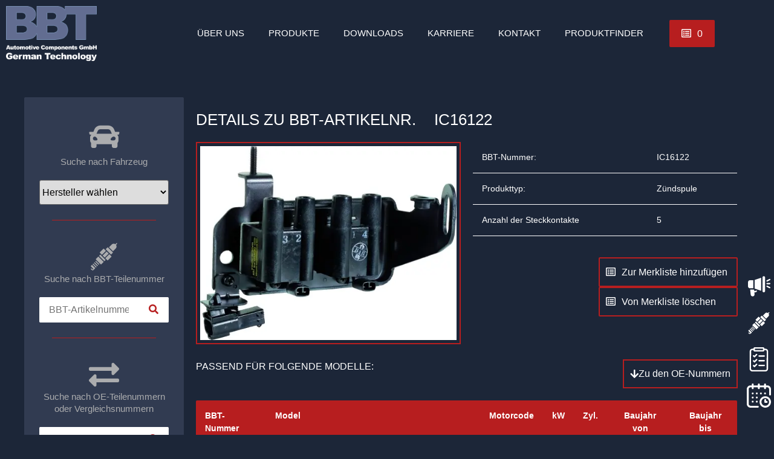

--- FILE ---
content_type: text/css; charset=utf-8
request_url: https://www.bbt-automotive.com/wp-content/cache/min/1/wp-content/plugins/bbt-importer/public/css/bbt-importer-public.css?ver=1761643207
body_size: 434
content:
.bbt-bookmark-counter span::before{font-family:"Font Awesome 5 free";content:"\f022";color:#fff;margin-right:10px}.bbt-item-bookmark-export-exel-button{border:2px solid #B71E1F;border-radius:2px 2px 2px 2px;padding:10px;width:230px}.bbt-item-bookmark-export-exel-button span{color:#fff}.bbt-item-bookmark-export-exel-button span::before{font-family:"Font Awesome 5 free";content:"\f1c3";color:#fff;margin-right:10px}.bbt-results-table span::before{font-family:"Font Awesome 5 free";content:"\f2ed";color:#B71E1F;font-weight:900}.bbt-item-bookmark-button-add{border:2px solid #B71E1F;border-radius:2px 2px 2px 2px;padding:10px}.bbt-item-bookmark-button-add span{color:#fff}.bbt-item-bookmark-button-add span::before{font-family:"Font Awesome 5 free";content:"\f022";color:#fff;margin-right:10px}.bbt-item-bookmark-button-delete{border:2px solid #B71E1F;border-radius:2px 2px 2px 2px;padding:10px;width:230px}.bbt-item-bookmark-button-delete span{color:#fff}.bbt-item-bookmark-button-delete span::before{font-family:"Font Awesome 5 free";content:"\f022";color:#fff;margin-right:10px}.bbt-item-table-details{border:0;color:#fff;background-color:#1C2638!important}.bbt-item-table-details tr:hover td{background-color:#313B51!important}.bbt-item-table-details td{border:0;background-color:#1C2638!important;border-bottom:1px solid #fff}.bbt-results-table{border:0;color:#fff;background-color:#1C2638!important}.bbt-table-text-align-left{text-align:left}.bbt-table-text-align-center{text-align:center}.bbt-results-table tr:hover td{background-color:#313B51!important}.bbt-results-table th{border:0;background-color:#B71E1F!important}.bbt-results-table td{border:0;background-color:#1C2638!important;border-bottom:1px solid #fff}.bbt-results-table th:first-child{border-radius:2px 0 0 2px}.bbt-results-table th:last-child{border-radius:0 2px 2px 0}.bbt-results-table tr:hover{cursor:pointer}.bbt-heading{color:#fff}.item-search-form form{display:flex;flex-direction:row;border-radius:2px 2px 2px 2px;background:#fff}.item-search-form input{flex-grow:2;border:none!important}.item-search-form input:focus{outline:none!important}.item-search-form button{border:1px solid #fff;background:#fff;color:#B71E1F}.item-search-form button:hover{background:#B71E1F}.item-search-category select{margin-bottom:10px;padding:10px 0 10px 0}

--- FILE ---
content_type: text/css; charset=utf-8
request_url: https://www.bbt-automotive.com/wp-content/uploads/elementor/css/post-10.css?ver=1761643177
body_size: 2354
content:
.elementor-10 .elementor-element.elementor-element-dfd624b:not(.elementor-motion-effects-element-type-background), .elementor-10 .elementor-element.elementor-element-dfd624b > .elementor-motion-effects-container > .elementor-motion-effects-layer{background-color:var( --e-global-color-primary );}.elementor-10 .elementor-element.elementor-element-dfd624b > .elementor-container{max-width:1400px;}.elementor-10 .elementor-element.elementor-element-dfd624b{transition:background 0.3s, border 0.3s, border-radius 0.3s, box-shadow 0.3s;}.elementor-10 .elementor-element.elementor-element-dfd624b > .elementor-background-overlay{transition:background 0.3s, border-radius 0.3s, opacity 0.3s;}.elementor-10 .elementor-element.elementor-element-0cea2a5.elementor-column{order:1;}.elementor-widget-theme-site-logo .widget-image-caption{color:var( --e-global-color-text );font-family:var( --e-global-typography-text-font-family ), Sans-serif;font-size:var( --e-global-typography-text-font-size );font-weight:var( --e-global-typography-text-font-weight );line-height:var( --e-global-typography-text-line-height );}.elementor-10 .elementor-element.elementor-element-6ea2cf7{text-align:left;}.elementor-10 .elementor-element.elementor-element-6ea2cf7 img{width:150px;max-width:150px;}.elementor-bc-flex-widget .elementor-10 .elementor-element.elementor-element-af11bd9.elementor-column .elementor-widget-wrap{align-items:center;}.elementor-10 .elementor-element.elementor-element-af11bd9.elementor-column.elementor-element[data-element_type="column"] > .elementor-widget-wrap.elementor-element-populated{align-content:center;align-items:center;}.elementor-10 .elementor-element.elementor-element-af11bd9.elementor-column{order:2;}.elementor-widget-nav-menu .elementor-nav-menu .elementor-item{font-family:var( --e-global-typography-primary-font-family ), Sans-serif;font-size:var( --e-global-typography-primary-font-size );font-weight:var( --e-global-typography-primary-font-weight );text-transform:var( --e-global-typography-primary-text-transform );line-height:var( --e-global-typography-primary-line-height );}.elementor-widget-nav-menu .elementor-nav-menu--main .elementor-item{color:var( --e-global-color-text );fill:var( --e-global-color-text );}.elementor-widget-nav-menu .elementor-nav-menu--main .elementor-item:hover,
					.elementor-widget-nav-menu .elementor-nav-menu--main .elementor-item.elementor-item-active,
					.elementor-widget-nav-menu .elementor-nav-menu--main .elementor-item.highlighted,
					.elementor-widget-nav-menu .elementor-nav-menu--main .elementor-item:focus{color:var( --e-global-color-accent );fill:var( --e-global-color-accent );}.elementor-widget-nav-menu .elementor-nav-menu--main:not(.e--pointer-framed) .elementor-item:before,
					.elementor-widget-nav-menu .elementor-nav-menu--main:not(.e--pointer-framed) .elementor-item:after{background-color:var( --e-global-color-accent );}.elementor-widget-nav-menu .e--pointer-framed .elementor-item:before,
					.elementor-widget-nav-menu .e--pointer-framed .elementor-item:after{border-color:var( --e-global-color-accent );}.elementor-widget-nav-menu{--e-nav-menu-divider-color:var( --e-global-color-text );}.elementor-widget-nav-menu .elementor-nav-menu--dropdown .elementor-item, .elementor-widget-nav-menu .elementor-nav-menu--dropdown  .elementor-sub-item{font-family:var( --e-global-typography-accent-font-family ), Sans-serif;font-size:var( --e-global-typography-accent-font-size );font-weight:var( --e-global-typography-accent-font-weight );text-transform:var( --e-global-typography-accent-text-transform );}.elementor-10 .elementor-element.elementor-element-a94920d .elementor-menu-toggle{margin-left:auto;background-color:var( --e-global-color-primary );}.elementor-10 .elementor-element.elementor-element-a94920d .elementor-nav-menu .elementor-item{font-family:"Helvetica", Sans-serif;font-size:15px;font-weight:400;line-height:30px;}.elementor-10 .elementor-element.elementor-element-a94920d .elementor-nav-menu--main .elementor-item{color:var( --e-global-color-c46c384 );fill:var( --e-global-color-c46c384 );}.elementor-10 .elementor-element.elementor-element-a94920d .elementor-nav-menu--dropdown a, .elementor-10 .elementor-element.elementor-element-a94920d .elementor-menu-toggle{color:var( --e-global-color-primary );fill:var( --e-global-color-primary );}.elementor-10 .elementor-element.elementor-element-a94920d .elementor-nav-menu--dropdown{background-color:var( --e-global-color-c46c384 );}.elementor-10 .elementor-element.elementor-element-a94920d .elementor-nav-menu--dropdown a:hover,
					.elementor-10 .elementor-element.elementor-element-a94920d .elementor-nav-menu--dropdown a:focus,
					.elementor-10 .elementor-element.elementor-element-a94920d .elementor-nav-menu--dropdown a.elementor-item-active,
					.elementor-10 .elementor-element.elementor-element-a94920d .elementor-nav-menu--dropdown a.highlighted,
					.elementor-10 .elementor-element.elementor-element-a94920d .elementor-menu-toggle:hover,
					.elementor-10 .elementor-element.elementor-element-a94920d .elementor-menu-toggle:focus{color:var( --e-global-color-c46c384 );}.elementor-10 .elementor-element.elementor-element-a94920d .elementor-nav-menu--dropdown a:hover,
					.elementor-10 .elementor-element.elementor-element-a94920d .elementor-nav-menu--dropdown a:focus,
					.elementor-10 .elementor-element.elementor-element-a94920d .elementor-nav-menu--dropdown a.elementor-item-active,
					.elementor-10 .elementor-element.elementor-element-a94920d .elementor-nav-menu--dropdown a.highlighted{background-color:var( --e-global-color-primary );}.elementor-10 .elementor-element.elementor-element-a94920d .elementor-nav-menu--dropdown a.elementor-item-active{color:var( --e-global-color-secondary );background-color:var( --e-global-color-c46c384 );}.elementor-10 .elementor-element.elementor-element-a94920d div.elementor-menu-toggle{color:var( --e-global-color-c46c384 );}.elementor-10 .elementor-element.elementor-element-a94920d div.elementor-menu-toggle svg{fill:var( --e-global-color-c46c384 );}.elementor-bc-flex-widget .elementor-10 .elementor-element.elementor-element-388ed61.elementor-column .elementor-widget-wrap{align-items:center;}.elementor-10 .elementor-element.elementor-element-388ed61.elementor-column.elementor-element[data-element_type="column"] > .elementor-widget-wrap.elementor-element-populated{align-content:center;align-items:center;}.elementor-10 .elementor-element.elementor-element-388ed61.elementor-column{order:3;}.elementor-widget-jet-dropbar .jet-dropbar__button-text{font-family:var( --e-global-typography-accent-font-family ), Sans-serif;font-size:var( --e-global-typography-accent-font-size );font-weight:var( --e-global-typography-accent-font-weight );text-transform:var( --e-global-typography-accent-text-transform );line-height:var( --e-global-typography-accent-line-height );}.elementor-widget-jet-dropbar .jet-dropbar__content{font-family:var( --e-global-typography-text-font-family ), Sans-serif;font-size:var( --e-global-typography-text-font-size );font-weight:var( --e-global-typography-text-font-weight );line-height:var( --e-global-typography-text-line-height );}.elementor-10 .elementor-element.elementor-element-2444d0d .jet-dropbar__content-wrapper{top:50%;bottom:auto;left:auto;right:100%;transform:translateY(-50%);width:130px;}.elementor-10 .elementor-element.elementor-element-2444d0d .jet-dropbar__button{background-color:var( --e-global-color-primary );color:var( --e-global-color-c46c384 );border-radius:0px 0px 0px 0px;padding:5px 5px 5px 5px;}.elementor-10 .elementor-element.elementor-element-2444d0d .jet-dropbar__content{background-color:var( --e-global-color-primary );color:var( --e-global-color-c46c384 );border-radius:0px 0px 0px 0px;}.elementor-10 .elementor-element.elementor-element-2444d0d{width:auto;max-width:auto;top:510px;z-index:2;}body:not(.rtl) .elementor-10 .elementor-element.elementor-element-2444d0d{right:0px;}body.rtl .elementor-10 .elementor-element.elementor-element-2444d0d{left:0px;}.elementor-10 .elementor-element.elementor-element-2444d0d .jet-dropbar__inner{margin-left:auto;margin-right:0;width:auto;}.elementor-10 .elementor-element.elementor-element-2444d0d[class*="jet-dropbar-position-top-"] .jet-dropbar__content-wrapper{margin:0 0 0px 0;}.elementor-10 .elementor-element.elementor-element-2444d0d[class*="jet-dropbar-position-bottom-"] .jet-dropbar__content-wrapper{margin:0px 0 0 0;}.elementor-10 .elementor-element.elementor-element-2444d0d[class*="jet-dropbar-position-left-"] .jet-dropbar__content-wrapper{margin:0 0px 0 0;}.elementor-10 .elementor-element.elementor-element-2444d0d[class*="jet-dropbar-position-right-"] .jet-dropbar__content-wrapper{margin:0 0 0 0px;}.elementor-10 .elementor-element.elementor-element-2444d0d[class*="jet-dropbar-position-top-"] .jet-dropbar__content-wrapper:before{top:100%;bottom:auto;left:0;right:0;height:0px;width:100%;}.elementor-10 .elementor-element.elementor-element-2444d0d[class*="jet-dropbar-position-bottom-"] .jet-dropbar__content-wrapper:before{top:auto;bottom:100%;left:0;right:0;height:0px;width:100%;}.elementor-10 .elementor-element.elementor-element-2444d0d[class*="jet-dropbar-position-left-"] .jet-dropbar__content-wrapper:before{top:0;bottom:0;left:100%;right:auto;height:100%;width:0px;}.elementor-10 .elementor-element.elementor-element-2444d0d[class*="jet-dropbar-position-right-"] .jet-dropbar__content-wrapper:before{top:0;bottom:0;left:auto;right:100%;height:100%;width:0px;}.elementor-10 .elementor-element.elementor-element-2444d0d .jet-dropbar__button-icon{font-size:40px;}.elementor-10 .elementor-element.elementor-element-7ccd188 .jet-dropbar__content-wrapper{top:50%;bottom:auto;left:auto;right:100%;transform:translateY(-50%);width:130px;}.elementor-10 .elementor-element.elementor-element-7ccd188 .jet-dropbar__button{background-color:var( --e-global-color-primary );color:var( --e-global-color-c46c384 );border-radius:0px 0px 0px 0px;padding:5px 5px 5px 5px;}.elementor-10 .elementor-element.elementor-element-7ccd188 .jet-dropbar__content{background-color:var( --e-global-color-primary );color:var( --e-global-color-c46c384 );border-radius:0px 0px 0px 0px;}.elementor-10 .elementor-element.elementor-element-7ccd188{width:auto;max-width:auto;top:630px;z-index:2;}body:not(.rtl) .elementor-10 .elementor-element.elementor-element-7ccd188{right:0px;}body.rtl .elementor-10 .elementor-element.elementor-element-7ccd188{left:0px;}.elementor-10 .elementor-element.elementor-element-7ccd188 .jet-dropbar__inner{margin-left:auto;margin-right:0;width:auto;}.elementor-10 .elementor-element.elementor-element-7ccd188[class*="jet-dropbar-position-top-"] .jet-dropbar__content-wrapper{margin:0 0 0px 0;}.elementor-10 .elementor-element.elementor-element-7ccd188[class*="jet-dropbar-position-bottom-"] .jet-dropbar__content-wrapper{margin:0px 0 0 0;}.elementor-10 .elementor-element.elementor-element-7ccd188[class*="jet-dropbar-position-left-"] .jet-dropbar__content-wrapper{margin:0 0px 0 0;}.elementor-10 .elementor-element.elementor-element-7ccd188[class*="jet-dropbar-position-right-"] .jet-dropbar__content-wrapper{margin:0 0 0 0px;}.elementor-10 .elementor-element.elementor-element-7ccd188[class*="jet-dropbar-position-top-"] .jet-dropbar__content-wrapper:before{top:100%;bottom:auto;left:0;right:0;height:0px;width:100%;}.elementor-10 .elementor-element.elementor-element-7ccd188[class*="jet-dropbar-position-bottom-"] .jet-dropbar__content-wrapper:before{top:auto;bottom:100%;left:0;right:0;height:0px;width:100%;}.elementor-10 .elementor-element.elementor-element-7ccd188[class*="jet-dropbar-position-left-"] .jet-dropbar__content-wrapper:before{top:0;bottom:0;left:100%;right:auto;height:100%;width:0px;}.elementor-10 .elementor-element.elementor-element-7ccd188[class*="jet-dropbar-position-right-"] .jet-dropbar__content-wrapper:before{top:0;bottom:0;left:auto;right:100%;height:100%;width:0px;}.elementor-10 .elementor-element.elementor-element-7ccd188 .jet-dropbar__button-icon{font-size:40px;}.elementor-10 .elementor-element.elementor-element-a203745 .jet-dropbar__content-wrapper{top:50%;bottom:auto;left:auto;right:100%;transform:translateY(-50%);width:130px;}.elementor-10 .elementor-element.elementor-element-a203745 .jet-dropbar__button{background-color:var( --e-global-color-primary );color:var( --e-global-color-c46c384 );border-radius:0px 0px 0px 0px;padding:5px 6px 5px 7px;}.elementor-10 .elementor-element.elementor-element-a203745 .jet-dropbar__button:hover{background-color:var( --e-global-color-primary );color:var( --e-global-color-c46c384 );}.elementor-10 .elementor-element.elementor-element-a203745 .jet-dropbar__content{background-color:var( --e-global-color-primary );color:var( --e-global-color-c46c384 );border-radius:0px 0px 0px 0px;padding:9px 9px 9px 9px;}.elementor-10 .elementor-element.elementor-element-a203745{width:auto;max-width:auto;top:450px;z-index:2;}body:not(.rtl) .elementor-10 .elementor-element.elementor-element-a203745{right:0px;}body.rtl .elementor-10 .elementor-element.elementor-element-a203745{left:0px;}.elementor-10 .elementor-element.elementor-element-a203745 .jet-dropbar__inner{margin-left:auto;margin-right:0;width:auto;}.elementor-10 .elementor-element.elementor-element-a203745[class*="jet-dropbar-position-top-"] .jet-dropbar__content-wrapper{margin:0 0 0px 0;}.elementor-10 .elementor-element.elementor-element-a203745[class*="jet-dropbar-position-bottom-"] .jet-dropbar__content-wrapper{margin:0px 0 0 0;}.elementor-10 .elementor-element.elementor-element-a203745[class*="jet-dropbar-position-left-"] .jet-dropbar__content-wrapper{margin:0 0px 0 0;}.elementor-10 .elementor-element.elementor-element-a203745[class*="jet-dropbar-position-right-"] .jet-dropbar__content-wrapper{margin:0 0 0 0px;}.elementor-10 .elementor-element.elementor-element-a203745[class*="jet-dropbar-position-top-"] .jet-dropbar__content-wrapper:before{top:100%;bottom:auto;left:0;right:0;height:0px;width:100%;}.elementor-10 .elementor-element.elementor-element-a203745[class*="jet-dropbar-position-bottom-"] .jet-dropbar__content-wrapper:before{top:auto;bottom:100%;left:0;right:0;height:0px;width:100%;}.elementor-10 .elementor-element.elementor-element-a203745[class*="jet-dropbar-position-left-"] .jet-dropbar__content-wrapper:before{top:0;bottom:0;left:100%;right:auto;height:100%;width:0px;}.elementor-10 .elementor-element.elementor-element-a203745[class*="jet-dropbar-position-right-"] .jet-dropbar__content-wrapper:before{top:0;bottom:0;left:auto;right:100%;height:100%;width:0px;}.elementor-10 .elementor-element.elementor-element-a203745 .jet-dropbar__button-icon{font-size:37.5px;}.elementor-10 .elementor-element.elementor-element-7d529bb .jet-dropbar__content-wrapper{top:50%;bottom:auto;left:auto;right:100%;transform:translateY(-50%);width:130px;}.elementor-10 .elementor-element.elementor-element-7d529bb .jet-dropbar__button{background-color:var( --e-global-color-primary );color:var( --e-global-color-c46c384 );border-radius:0px 0px 0px 0px;padding:5px 5px 5px 5px;}.elementor-10 .elementor-element.elementor-element-7d529bb .jet-dropbar__content{background-color:var( --e-global-color-primary );color:var( --e-global-color-c46c384 );border-radius:0px 0px 0px 0px;}.elementor-10 .elementor-element.elementor-element-7d529bb{width:auto;max-width:auto;top:570px;z-index:2;}body:not(.rtl) .elementor-10 .elementor-element.elementor-element-7d529bb{right:0px;}body.rtl .elementor-10 .elementor-element.elementor-element-7d529bb{left:0px;}.elementor-10 .elementor-element.elementor-element-7d529bb .jet-dropbar__inner{margin-left:auto;margin-right:0;width:auto;}.elementor-10 .elementor-element.elementor-element-7d529bb[class*="jet-dropbar-position-top-"] .jet-dropbar__content-wrapper{margin:0 0 0px 0;}.elementor-10 .elementor-element.elementor-element-7d529bb[class*="jet-dropbar-position-bottom-"] .jet-dropbar__content-wrapper{margin:0px 0 0 0;}.elementor-10 .elementor-element.elementor-element-7d529bb[class*="jet-dropbar-position-left-"] .jet-dropbar__content-wrapper{margin:0 0px 0 0;}.elementor-10 .elementor-element.elementor-element-7d529bb[class*="jet-dropbar-position-right-"] .jet-dropbar__content-wrapper{margin:0 0 0 0px;}.elementor-10 .elementor-element.elementor-element-7d529bb[class*="jet-dropbar-position-top-"] .jet-dropbar__content-wrapper:before{top:100%;bottom:auto;left:0;right:0;height:0px;width:100%;}.elementor-10 .elementor-element.elementor-element-7d529bb[class*="jet-dropbar-position-bottom-"] .jet-dropbar__content-wrapper:before{top:auto;bottom:100%;left:0;right:0;height:0px;width:100%;}.elementor-10 .elementor-element.elementor-element-7d529bb[class*="jet-dropbar-position-left-"] .jet-dropbar__content-wrapper:before{top:0;bottom:0;left:100%;right:auto;height:100%;width:0px;}.elementor-10 .elementor-element.elementor-element-7d529bb[class*="jet-dropbar-position-right-"] .jet-dropbar__content-wrapper:before{top:0;bottom:0;left:auto;right:100%;height:100%;width:0px;}.elementor-10 .elementor-element.elementor-element-7d529bb .jet-dropbar__button-icon{font-size:40px;}.elementor-10 .elementor-element.elementor-element-6cc6a53 > .elementor-widget-container{margin:0px 0px 0px 0px;}.elementor-bc-flex-widget .elementor-10 .elementor-element.elementor-element-54bb4b6.elementor-column .elementor-widget-wrap{align-items:center;}.elementor-10 .elementor-element.elementor-element-54bb4b6.elementor-column.elementor-element[data-element_type="column"] > .elementor-widget-wrap.elementor-element-populated{align-content:center;align-items:center;}.elementor-10 .elementor-element.elementor-element-54bb4b6.elementor-column{order:4;}.elementor-10 .elementor-element.elementor-element-4f28a3a{width:auto;max-width:auto;}.elementor-theme-builder-content-area{height:400px;}.elementor-location-header:before, .elementor-location-footer:before{content:"";display:table;clear:both;}@media(max-width:1024px){.elementor-10 .elementor-element.elementor-element-0cea2a5.elementor-column{order:1;}.elementor-widget-theme-site-logo .widget-image-caption{font-size:var( --e-global-typography-text-font-size );line-height:var( --e-global-typography-text-line-height );}.elementor-10 .elementor-element.elementor-element-af11bd9.elementor-column{order:3;}.elementor-widget-nav-menu .elementor-nav-menu .elementor-item{font-size:var( --e-global-typography-primary-font-size );line-height:var( --e-global-typography-primary-line-height );}.elementor-widget-nav-menu .elementor-nav-menu--dropdown .elementor-item, .elementor-widget-nav-menu .elementor-nav-menu--dropdown  .elementor-sub-item{font-size:var( --e-global-typography-accent-font-size );}.elementor-10 .elementor-element.elementor-element-a94920d .elementor-nav-menu--dropdown a{padding-top:10px;padding-bottom:10px;}.elementor-10 .elementor-element.elementor-element-a94920d .elementor-nav-menu--main > .elementor-nav-menu > li > .elementor-nav-menu--dropdown, .elementor-10 .elementor-element.elementor-element-a94920d .elementor-nav-menu__container.elementor-nav-menu--dropdown{margin-top:50px !important;}.elementor-10 .elementor-element.elementor-element-a94920d{--nav-menu-icon-size:40px;}.elementor-10 .elementor-element.elementor-element-388ed61.elementor-column{order:2;}.elementor-10 .elementor-element.elementor-element-388ed61.elementor-column > .elementor-widget-wrap{justify-content:flex-end;}.elementor-widget-jet-dropbar .jet-dropbar__button-text{font-size:var( --e-global-typography-accent-font-size );line-height:var( --e-global-typography-accent-line-height );}.elementor-widget-jet-dropbar .jet-dropbar__content{font-size:var( --e-global-typography-text-font-size );line-height:var( --e-global-typography-text-line-height );}.elementor-10 .elementor-element.elementor-element-2444d0d[class*="jet-dropbar-tablet-position-top-"] .jet-dropbar__content-wrapper{margin:0 0 0px 0;}.elementor-10 .elementor-element.elementor-element-2444d0d[class*="jet-dropbar-tablet-position-bottom-"] .jet-dropbar__content-wrapper{margin:0px 0 0 0;}.elementor-10 .elementor-element.elementor-element-2444d0d[class*="jet-dropbar-tablet-position-left-"] .jet-dropbar__content-wrapper{margin:0 0px 0 0;}.elementor-10 .elementor-element.elementor-element-2444d0d[class*="jet-dropbar-tablet-position-right-"] .jet-dropbar__content-wrapper{margin:0 0 0 0px;}.elementor-10 .elementor-element.elementor-element-2444d0d[class*="jet-dropbar-tablet-position-top-"] .jet-dropbar__content-wrapper:before{top:100%;bottom:auto;left:0;right:0;height:0px;width:100%;}.elementor-10 .elementor-element.elementor-element-2444d0d[class*="jet-dropbar-tablet-position-bottom-"] .jet-dropbar__content-wrapper:before{top:auto;bottom:100%;left:0;right:0;height:0px;width:100%;}.elementor-10 .elementor-element.elementor-element-2444d0d[class*="jet-dropbar-tablet-position-left-"] .jet-dropbar__content-wrapper:before{top:0;bottom:0;left:100%;right:auto;height:100%;width:0px;}.elementor-10 .elementor-element.elementor-element-2444d0d[class*="jet-dropbar-tablet-position-right-"] .jet-dropbar__content-wrapper:before{top:0;bottom:0;left:auto;right:100%;height:100%;width:0px;}.elementor-10 .elementor-element.elementor-element-7ccd188[class*="jet-dropbar-tablet-position-top-"] .jet-dropbar__content-wrapper{margin:0 0 0px 0;}.elementor-10 .elementor-element.elementor-element-7ccd188[class*="jet-dropbar-tablet-position-bottom-"] .jet-dropbar__content-wrapper{margin:0px 0 0 0;}.elementor-10 .elementor-element.elementor-element-7ccd188[class*="jet-dropbar-tablet-position-left-"] .jet-dropbar__content-wrapper{margin:0 0px 0 0;}.elementor-10 .elementor-element.elementor-element-7ccd188[class*="jet-dropbar-tablet-position-right-"] .jet-dropbar__content-wrapper{margin:0 0 0 0px;}.elementor-10 .elementor-element.elementor-element-7ccd188[class*="jet-dropbar-tablet-position-top-"] .jet-dropbar__content-wrapper:before{top:100%;bottom:auto;left:0;right:0;height:0px;width:100%;}.elementor-10 .elementor-element.elementor-element-7ccd188[class*="jet-dropbar-tablet-position-bottom-"] .jet-dropbar__content-wrapper:before{top:auto;bottom:100%;left:0;right:0;height:0px;width:100%;}.elementor-10 .elementor-element.elementor-element-7ccd188[class*="jet-dropbar-tablet-position-left-"] .jet-dropbar__content-wrapper:before{top:0;bottom:0;left:100%;right:auto;height:100%;width:0px;}.elementor-10 .elementor-element.elementor-element-7ccd188[class*="jet-dropbar-tablet-position-right-"] .jet-dropbar__content-wrapper:before{top:0;bottom:0;left:auto;right:100%;height:100%;width:0px;}.elementor-10 .elementor-element.elementor-element-a203745[class*="jet-dropbar-tablet-position-top-"] .jet-dropbar__content-wrapper{margin:0 0 0px 0;}.elementor-10 .elementor-element.elementor-element-a203745[class*="jet-dropbar-tablet-position-bottom-"] .jet-dropbar__content-wrapper{margin:0px 0 0 0;}.elementor-10 .elementor-element.elementor-element-a203745[class*="jet-dropbar-tablet-position-left-"] .jet-dropbar__content-wrapper{margin:0 0px 0 0;}.elementor-10 .elementor-element.elementor-element-a203745[class*="jet-dropbar-tablet-position-right-"] .jet-dropbar__content-wrapper{margin:0 0 0 0px;}.elementor-10 .elementor-element.elementor-element-a203745[class*="jet-dropbar-tablet-position-top-"] .jet-dropbar__content-wrapper:before{top:100%;bottom:auto;left:0;right:0;height:0px;width:100%;}.elementor-10 .elementor-element.elementor-element-a203745[class*="jet-dropbar-tablet-position-bottom-"] .jet-dropbar__content-wrapper:before{top:auto;bottom:100%;left:0;right:0;height:0px;width:100%;}.elementor-10 .elementor-element.elementor-element-a203745[class*="jet-dropbar-tablet-position-left-"] .jet-dropbar__content-wrapper:before{top:0;bottom:0;left:100%;right:auto;height:100%;width:0px;}.elementor-10 .elementor-element.elementor-element-a203745[class*="jet-dropbar-tablet-position-right-"] .jet-dropbar__content-wrapper:before{top:0;bottom:0;left:auto;right:100%;height:100%;width:0px;}.elementor-10 .elementor-element.elementor-element-7d529bb[class*="jet-dropbar-tablet-position-top-"] .jet-dropbar__content-wrapper{margin:0 0 0px 0;}.elementor-10 .elementor-element.elementor-element-7d529bb[class*="jet-dropbar-tablet-position-bottom-"] .jet-dropbar__content-wrapper{margin:0px 0 0 0;}.elementor-10 .elementor-element.elementor-element-7d529bb[class*="jet-dropbar-tablet-position-left-"] .jet-dropbar__content-wrapper{margin:0 0px 0 0;}.elementor-10 .elementor-element.elementor-element-7d529bb[class*="jet-dropbar-tablet-position-right-"] .jet-dropbar__content-wrapper{margin:0 0 0 0px;}.elementor-10 .elementor-element.elementor-element-7d529bb[class*="jet-dropbar-tablet-position-top-"] .jet-dropbar__content-wrapper:before{top:100%;bottom:auto;left:0;right:0;height:0px;width:100%;}.elementor-10 .elementor-element.elementor-element-7d529bb[class*="jet-dropbar-tablet-position-bottom-"] .jet-dropbar__content-wrapper:before{top:auto;bottom:100%;left:0;right:0;height:0px;width:100%;}.elementor-10 .elementor-element.elementor-element-7d529bb[class*="jet-dropbar-tablet-position-left-"] .jet-dropbar__content-wrapper:before{top:0;bottom:0;left:100%;right:auto;height:100%;width:0px;}.elementor-10 .elementor-element.elementor-element-7d529bb[class*="jet-dropbar-tablet-position-right-"] .jet-dropbar__content-wrapper:before{top:0;bottom:0;left:auto;right:100%;height:100%;width:0px;}.elementor-10 .elementor-element.elementor-element-6cc6a53{width:auto;max-width:auto;}.elementor-bc-flex-widget .elementor-10 .elementor-element.elementor-element-54bb4b6.elementor-column .elementor-widget-wrap{align-items:center;}.elementor-10 .elementor-element.elementor-element-54bb4b6.elementor-column.elementor-element[data-element_type="column"] > .elementor-widget-wrap.elementor-element-populated{align-content:center;align-items:center;}.elementor-10 .elementor-element.elementor-element-54bb4b6.elementor-column{order:4;}}@media(min-width:768px){.elementor-10 .elementor-element.elementor-element-0cea2a5{width:12.929%;}.elementor-10 .elementor-element.elementor-element-af11bd9{width:72.567%;}.elementor-10 .elementor-element.elementor-element-388ed61{width:7.857%;}.elementor-10 .elementor-element.elementor-element-54bb4b6{width:6.647%;}}@media(max-width:1024px) and (min-width:768px){.elementor-10 .elementor-element.elementor-element-0cea2a5{width:25%;}.elementor-10 .elementor-element.elementor-element-af11bd9{width:15%;}.elementor-10 .elementor-element.elementor-element-388ed61{width:50%;}.elementor-10 .elementor-element.elementor-element-54bb4b6{width:10%;}}@media(max-width:767px){.elementor-10 .elementor-element.elementor-element-0cea2a5{width:30%;}.elementor-10 .elementor-element.elementor-element-0cea2a5.elementor-column{order:1;}.elementor-widget-theme-site-logo .widget-image-caption{font-size:var( --e-global-typography-text-font-size );line-height:var( --e-global-typography-text-line-height );}.elementor-10 .elementor-element.elementor-element-6ea2cf7 img{width:80px;max-width:80px;}.elementor-10 .elementor-element.elementor-element-af11bd9{width:20%;}.elementor-bc-flex-widget .elementor-10 .elementor-element.elementor-element-af11bd9.elementor-column .elementor-widget-wrap{align-items:center;}.elementor-10 .elementor-element.elementor-element-af11bd9.elementor-column.elementor-element[data-element_type="column"] > .elementor-widget-wrap.elementor-element-populated{align-content:center;align-items:center;}.elementor-10 .elementor-element.elementor-element-af11bd9.elementor-column{order:4;}.elementor-widget-nav-menu .elementor-nav-menu .elementor-item{font-size:var( --e-global-typography-primary-font-size );line-height:var( --e-global-typography-primary-line-height );}.elementor-widget-nav-menu .elementor-nav-menu--dropdown .elementor-item, .elementor-widget-nav-menu .elementor-nav-menu--dropdown  .elementor-sub-item{font-size:var( --e-global-typography-accent-font-size );}.elementor-10 .elementor-element.elementor-element-a94920d .elementor-nav-menu--dropdown a{padding-top:20px;padding-bottom:20px;}.elementor-10 .elementor-element.elementor-element-a94920d{--nav-menu-icon-size:32px;}.elementor-10 .elementor-element.elementor-element-a94920d .elementor-menu-toggle{border-width:0px;border-radius:0px;}.elementor-10 .elementor-element.elementor-element-388ed61{width:25%;}.elementor-bc-flex-widget .elementor-10 .elementor-element.elementor-element-388ed61.elementor-column .elementor-widget-wrap{align-items:center;}.elementor-10 .elementor-element.elementor-element-388ed61.elementor-column.elementor-element[data-element_type="column"] > .elementor-widget-wrap.elementor-element-populated{align-content:center;align-items:center;}.elementor-10 .elementor-element.elementor-element-388ed61.elementor-column{order:2;}.elementor-10 .elementor-element.elementor-element-388ed61 > .elementor-element-populated{margin:0px 0px 0px 0px;--e-column-margin-right:0px;--e-column-margin-left:0px;padding:0px 0px 0px 0px;}.elementor-widget-jet-dropbar .jet-dropbar__button-text{font-size:var( --e-global-typography-accent-font-size );line-height:var( --e-global-typography-accent-line-height );}.elementor-widget-jet-dropbar .jet-dropbar__content{font-size:var( --e-global-typography-text-font-size );line-height:var( --e-global-typography-text-line-height );}.elementor-10 .elementor-element.elementor-element-2444d0d[class*="jet-dropbar-mobile-position-top-"] .jet-dropbar__content-wrapper{margin:0 0 0px 0;}.elementor-10 .elementor-element.elementor-element-2444d0d[class*="jet-dropbar-mobile-position-bottom-"] .jet-dropbar__content-wrapper{margin:0px 0 0 0;}.elementor-10 .elementor-element.elementor-element-2444d0d[class*="jet-dropbar-mobile-position-left-"] .jet-dropbar__content-wrapper{margin:0 0px 0 0;}.elementor-10 .elementor-element.elementor-element-2444d0d[class*="jet-dropbar-mobile-position-right-"] .jet-dropbar__content-wrapper{margin:0 0 0 0px;}.elementor-10 .elementor-element.elementor-element-2444d0d[class*="jet-dropbar-mobile-position-top-"] .jet-dropbar__content-wrapper:before{top:100%;bottom:auto;left:0;right:0;height:0px;width:100%;}.elementor-10 .elementor-element.elementor-element-2444d0d[class*="jet-dropbar-mobile-position-bottom-"] .jet-dropbar__content-wrapper:before{top:auto;bottom:100%;left:0;right:0;height:0px;width:100%;}.elementor-10 .elementor-element.elementor-element-2444d0d[class*="jet-dropbar-mobile-position-left-"] .jet-dropbar__content-wrapper:before{top:0;bottom:0;left:100%;right:auto;height:100%;width:0px;}.elementor-10 .elementor-element.elementor-element-2444d0d[class*="jet-dropbar-mobile-position-right-"] .jet-dropbar__content-wrapper:before{top:0;bottom:0;left:auto;right:100%;height:100%;width:0px;}.elementor-10 .elementor-element.elementor-element-7ccd188[class*="jet-dropbar-mobile-position-top-"] .jet-dropbar__content-wrapper{margin:0 0 0px 0;}.elementor-10 .elementor-element.elementor-element-7ccd188[class*="jet-dropbar-mobile-position-bottom-"] .jet-dropbar__content-wrapper{margin:0px 0 0 0;}.elementor-10 .elementor-element.elementor-element-7ccd188[class*="jet-dropbar-mobile-position-left-"] .jet-dropbar__content-wrapper{margin:0 0px 0 0;}.elementor-10 .elementor-element.elementor-element-7ccd188[class*="jet-dropbar-mobile-position-right-"] .jet-dropbar__content-wrapper{margin:0 0 0 0px;}.elementor-10 .elementor-element.elementor-element-7ccd188[class*="jet-dropbar-mobile-position-top-"] .jet-dropbar__content-wrapper:before{top:100%;bottom:auto;left:0;right:0;height:0px;width:100%;}.elementor-10 .elementor-element.elementor-element-7ccd188[class*="jet-dropbar-mobile-position-bottom-"] .jet-dropbar__content-wrapper:before{top:auto;bottom:100%;left:0;right:0;height:0px;width:100%;}.elementor-10 .elementor-element.elementor-element-7ccd188[class*="jet-dropbar-mobile-position-left-"] .jet-dropbar__content-wrapper:before{top:0;bottom:0;left:100%;right:auto;height:100%;width:0px;}.elementor-10 .elementor-element.elementor-element-7ccd188[class*="jet-dropbar-mobile-position-right-"] .jet-dropbar__content-wrapper:before{top:0;bottom:0;left:auto;right:100%;height:100%;width:0px;}.elementor-10 .elementor-element.elementor-element-a203745[class*="jet-dropbar-mobile-position-top-"] .jet-dropbar__content-wrapper{margin:0 0 0px 0;}.elementor-10 .elementor-element.elementor-element-a203745[class*="jet-dropbar-mobile-position-bottom-"] .jet-dropbar__content-wrapper{margin:0px 0 0 0;}.elementor-10 .elementor-element.elementor-element-a203745[class*="jet-dropbar-mobile-position-left-"] .jet-dropbar__content-wrapper{margin:0 0px 0 0;}.elementor-10 .elementor-element.elementor-element-a203745[class*="jet-dropbar-mobile-position-right-"] .jet-dropbar__content-wrapper{margin:0 0 0 0px;}.elementor-10 .elementor-element.elementor-element-a203745[class*="jet-dropbar-mobile-position-top-"] .jet-dropbar__content-wrapper:before{top:100%;bottom:auto;left:0;right:0;height:0px;width:100%;}.elementor-10 .elementor-element.elementor-element-a203745[class*="jet-dropbar-mobile-position-bottom-"] .jet-dropbar__content-wrapper:before{top:auto;bottom:100%;left:0;right:0;height:0px;width:100%;}.elementor-10 .elementor-element.elementor-element-a203745[class*="jet-dropbar-mobile-position-left-"] .jet-dropbar__content-wrapper:before{top:0;bottom:0;left:100%;right:auto;height:100%;width:0px;}.elementor-10 .elementor-element.elementor-element-a203745[class*="jet-dropbar-mobile-position-right-"] .jet-dropbar__content-wrapper:before{top:0;bottom:0;left:auto;right:100%;height:100%;width:0px;}.elementor-10 .elementor-element.elementor-element-7d529bb[class*="jet-dropbar-mobile-position-top-"] .jet-dropbar__content-wrapper{margin:0 0 0px 0;}.elementor-10 .elementor-element.elementor-element-7d529bb[class*="jet-dropbar-mobile-position-bottom-"] .jet-dropbar__content-wrapper{margin:0px 0 0 0;}.elementor-10 .elementor-element.elementor-element-7d529bb[class*="jet-dropbar-mobile-position-left-"] .jet-dropbar__content-wrapper{margin:0 0px 0 0;}.elementor-10 .elementor-element.elementor-element-7d529bb[class*="jet-dropbar-mobile-position-right-"] .jet-dropbar__content-wrapper{margin:0 0 0 0px;}.elementor-10 .elementor-element.elementor-element-7d529bb[class*="jet-dropbar-mobile-position-top-"] .jet-dropbar__content-wrapper:before{top:100%;bottom:auto;left:0;right:0;height:0px;width:100%;}.elementor-10 .elementor-element.elementor-element-7d529bb[class*="jet-dropbar-mobile-position-bottom-"] .jet-dropbar__content-wrapper:before{top:auto;bottom:100%;left:0;right:0;height:0px;width:100%;}.elementor-10 .elementor-element.elementor-element-7d529bb[class*="jet-dropbar-mobile-position-left-"] .jet-dropbar__content-wrapper:before{top:0;bottom:0;left:100%;right:auto;height:100%;width:0px;}.elementor-10 .elementor-element.elementor-element-7d529bb[class*="jet-dropbar-mobile-position-right-"] .jet-dropbar__content-wrapper:before{top:0;bottom:0;left:auto;right:100%;height:100%;width:0px;}.elementor-10 .elementor-element.elementor-element-6cc6a53 > .elementor-widget-container{margin:-2px 0px 0px 0px;}.elementor-10 .elementor-element.elementor-element-54bb4b6{width:25%;}.elementor-10 .elementor-element.elementor-element-54bb4b6.elementor-column{order:3;}.elementor-10 .elementor-element.elementor-element-54bb4b6.elementor-column > .elementor-widget-wrap{justify-content:center;}}/* Start custom CSS for section, class: .elementor-element-dfd624b */.elementor-10 .elementor-element.elementor-element-dfd624b{
    max-width: 100%
}/* End custom CSS */